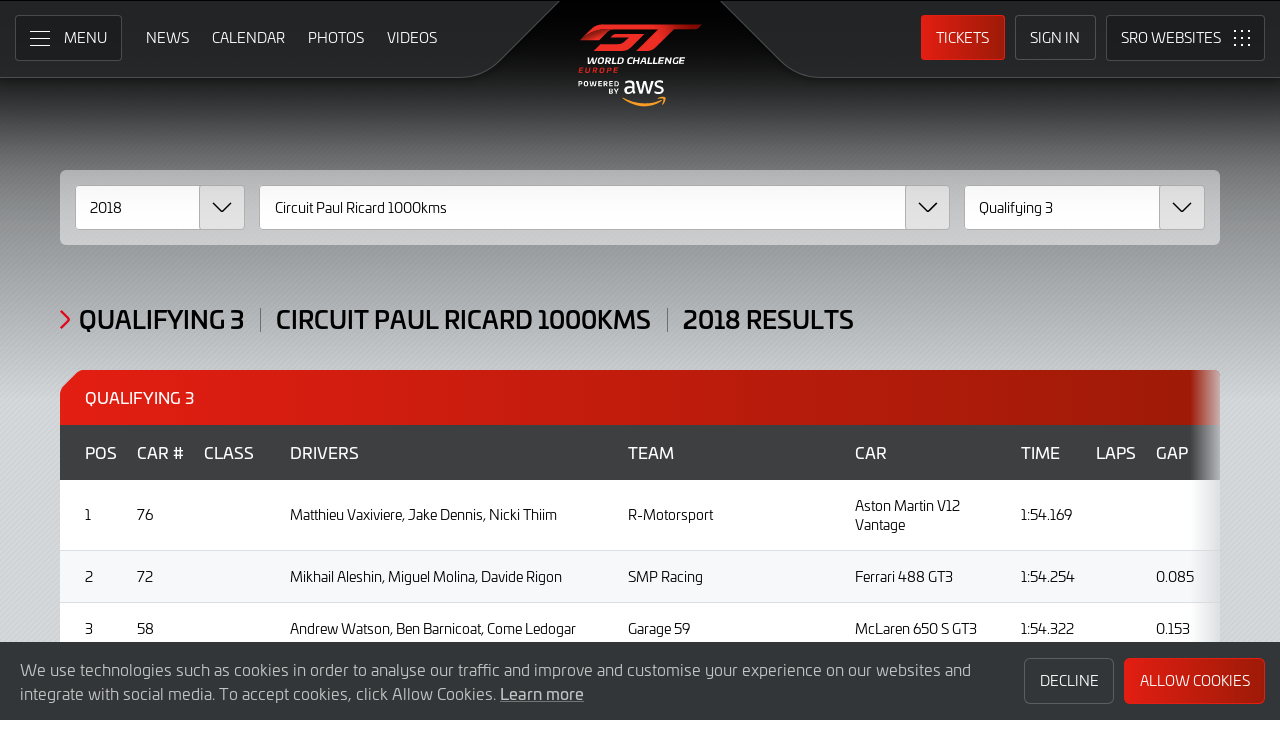

--- FILE ---
content_type: text/html; charset="UTF-8"
request_url: https://www.gt-world-challenge-europe.com/results/2018/circuit-paul-ricard-1000kms/qualifying-3
body_size: 84140
content:
<!DOCTYPE html><html lang="en-GB" prefix="og: http://ogp.me/ns#">
  <head>
    <base href="https://www.gt-world-challenge-europe.com" />
    <meta charset="UTF-8" />
    <meta name="viewport" content="width=device-width, initial-scale=1">
        <meta name="robots" content="index, follow" />
        <meta name="google-site-verification" content="p8SGL2F49q47nHpw10FMpce0xdXSKf-eE1eQ2_5Kc68" />
    <title>Race Results 2018 | Circuit Paul Ricard | Qualifying 3 | Blancpain GT Series Endurance Cup | France | GT World Challenge Europe Powered by AWS</title>
    <link rel="canonical" href="https://www.gt-world-challenge-europe.com/results/2018/circuit-paul-ricard-1000kms/qualifying-3">
        <meta name="keywords" content="2018, Race Results, Blancpain GT Series Endurance Cup, Circuit Paul Ricard, France, Qualifying 3"/>
        <meta name="description" content="2018 season Race Results for Circuit Paul Ricard session Qualifying 3 in France | Blancpain GT Series Endurance Cup">

    <meta itemprop="name" content="Race Results 2018 | Circuit Paul Ricard | Qualifying 3 | Blancpain GT Series Endurance Cup | France"/>
    <meta itemprop="image" content="https://www.gt-world-challenge-europe.com/assets/img/gtwc-europe-aws.png"/>
    <meta itemprop="description" content="2018 season Race Results for Circuit Paul Ricard session Qualifying 3 in France | Blancpain GT Series Endurance Cup">

    <meta property="og:locale" content="en_GB" />
    <meta property="og:type" content="website">
    <meta property="og:url" content="https://www.gt-world-challenge-europe.com/results/2018/circuit-paul-ricard-1000kms/qualifying-3"/>
    <meta property="og:title" content="Race Results 2018 | Circuit Paul Ricard | Qualifying 3 | Blancpain GT Series Endurance Cup | France">
    <meta property="og:site_name" content="GT World Challenge Europe Powered by AWS">
    <meta property="og:description" content="2018 season Race Results for Circuit Paul Ricard session Qualifying 3 in France | Blancpain GT Series Endurance Cup">
    <meta property="og:image" content="/assets/img/gtwc-europe-aws.png">
    
    <meta name="twitter:card" content="summary"/>
    <meta name="twitter:site" content="@GTWorldChEu"/>
    <meta name="twitter:title" content="Race Results 2018 | Circuit Paul Ricard | Qualifying 3 | Blancpain GT Series Endurance Cup | France"/>
    <meta name="twitter:description" content="2018 season Race Results for Circuit Paul Ricard session Qualifying 3 in France | Blancpain GT Series Endurance Cup"/>
    <meta name="twitter:image" content="/assets/img/gtwc-europe-aws.png"/>
	
	<meta name="facebook-domain-verification" content="t9y796ffo1wi8ut7pcf41cc9dlyq8f" />
	
    	<link rel="icon" type="image/png" href="https://www.gt-world-challenge-europe.com/favicon-96x96.png" sizes="96x96" />
	<link rel="icon" type="image/svg+xml" href="https://www.gt-world-challenge-europe.com/favicon.svg" />
	<link rel="shortcut icon" href="https://www.gt-world-challenge-europe.com/favicon.ico" />
	<link rel="apple-touch-icon" sizes="180x180" href="https://www.gt-world-challenge-europe.com/apple-touch-icon.png" />
	<meta name="apple-mobile-web-app-title" content="GT World Challenge Europe Powered by AWS" />
	<link rel="manifest" href="https://www.gt-world-challenge-europe.com/site.webmanifest" />	
	
    <link rel="stylesheet" id="style-css" href="https://www.gt-world-challenge-europe.com/assets/css/core.min.2025.10.css" type="text/css" media="all">
    <link rel="stylesheet" id="theme-css" href="https://www.gt-world-challenge-europe.com/assets/css/theme.min.2025.css" type="text/css" media="all">
    <link rel="stylesheet" id="news-css" href="https://www.gt-world-challenge-europe.com/assets/css/news.min.2024.css" type="text/css" media="all">
	<link rel="stylesheet" id="wf-theme-css" href="https://www.gt-world-challenge-europe.com/assets/css/wf-theme.2025.css" type="text/css" media="all">
	
    <link rel="preconnect" href="https://fonts.googleapis.com">
    <link rel="preconnect" href="https://fonts.gstatic.com" crossorigin>
    <link href="https://fonts.googleapis.com/css2?family=Roboto:ital,wght@0,300;0,400;0,500;1,300;1,400;1,500&display=swap" rel="stylesheet">
	
	
	
    </head>
<body>

<a class="skip-link screen-reader-text" href="https://www.gt-world-challenge-europe.com/results/2018/circuit-paul-ricard-1000kms/qualifying-3#primary">Skip to Main Content</a>
<noscript class="noscript">Please enable JavaScript in your browser. Some elements of this website may not function correctly with JavaScript disabled.</noscript>
<div id="page" class="site">
	
    
  <header id="masthead" class="site-header">
    <div class="site-header__columns">
      <div class="site-header__column-1">
        <div class="site-header__column-1-container">
          <nav id="primary-navigation" class="primary-navigation">
            <button class="primary-toggle" aria-controls="primary-menu" aria-expanded="false">
              <span class="primary-toggle__icon">
                <span class="primary-toggle__line primary-toggle__line--1"></span>
                <span class="primary-toggle__line primary-toggle__line--2"></span>
                <span class="primary-toggle__line primary-toggle__line--3"></span>
              </span>
              <span class="primary-toggle__text">Menu</span>
            </button>
            <div class="primary-menu">
              <ul id="primary-menu__list-items" class="primary-menu__list-items">
                <li class="primary-menu__list-item">
                  <ul class="primary-menu__sub-menu">
                    <li class="primary-menu__list-item">
                      <a class="primary-menu__list-item-link primary-menu__list-item-link--strong" href="/">
                        <span class="primary-menu__list-item-text">Home</span>
                      </a>
                    </li>
                    <li class="primary-menu__list-item">
                      <a class="primary-menu__list-item-link" href="/news">
                        <span class="primary-menu__list-item-text">News</span>
                      </a>
                    </li>
		    <!--
                    <li class="primary-menu__list-item">
                      <a class="primary-menu__list-item-link" href="/news?filter_meeting_id=211">
                        <span class="primary-menu__list-item-text">Next Race</span>
                      </a>
                    </li>
                    <li class="primary-menu__list-item">
                      <a class="primary-menu__list-item-link" href="/news?filter_meeting_id=194">
                        <span class="primary-menu__list-item-text">Last Race</span>
                      </a>
                    </li>
                        <li class="primary-menu__list-item">
                          <a class="primary-menu__list-item-link" href="#">
                            <span class="primary-menu__list-item-text">Featured Articles</span>
                          </a>
                        </li>
                    <li class="primary-menu__list-item">
                      <a class="primary-menu__list-item-link" href="#">
                        <span class="primary-menu__list-item-text">Promotions</span>
                      </a>
                    </li>
		    -->
                  </ul>
                </li>
				
                <li class="primary-menu__list-item">
                  <ul class="primary-menu__sub-menu">
                    <li class="primary-menu__list-item">
                      <a class="primary-menu__list-item-link primary-menu__list-item-link--strong" href="/calendar">
                        <span class="primary-menu__list-item-text">Calendar</span>
                      </a>
                    </li>
                    <li class="primary-menu__list-item">
                      <a class="primary-menu__list-item-link" href="/tickets">
                        <span class="primary-menu__list-item-text">Tickets</span>
                      </a>
                    </li>
                    <li class="primary-menu__list-item">
                      <a class="primary-menu__list-item-link" href="/hospitality">
                        <span class="primary-menu__list-item-text">VIP Packages</span>
                      </a>
                    </li>
                    <li class="primary-menu__list-item">
                      <a class="primary-menu__list-item-link" href="/accommodation">
                        <span class="primary-menu__list-item-text">Accomodation</span>
                      </a>
                    </li>
                  </ul>
                </li>
                <li class="primary-menu__list-item">
                  <ul class="primary-menu__sub-menu">
                    <li class="primary-menu__list-item">
                      <a class="primary-menu__list-item-link primary-menu__list-item-link--strong" href="/gallery">
                        <span class="primary-menu__list-item-text">Gallery</span>
                      </a>
                    </li>
                    <li class="primary-menu__list-item">
                      <a class="primary-menu__list-item-link" href="/videos">
                        <span class="primary-menu__list-item-text">Videos</span>
                      </a>
                    </li>
                    <li class="primary-menu__list-item">
                      <a class="primary-menu__list-item-link" href="/gallery">
                        <span class="primary-menu__list-item-text">Photos</span>
                      </a>
                    </li>
		    <!--
                        <li class="primary-menu__list-item">
                          <a class="primary-menu__list-item-link" href="#">
                            <span class="primary-menu__list-item-text">Sustainability</span>
                          </a>
                        </li>
			-->
                  </ul>
                </li>
                <li class="primary-menu__list-item">
                  <ul class="primary-menu__sub-menu">
                    <li class="primary-menu__list-item">
                      <a class="primary-menu__list-item-link primary-menu__list-item-link--strong" href="/cars">
                        <span class="primary-menu__list-item-text">Competitors</span>
                      </a>
                    </li>
                    <li class="primary-menu__list-item">
                      <a class="primary-menu__list-item-link" href="/cars">
                        <span class="primary-menu__list-item-text">Cars</span>
                      </a>
                    </li>
                    <li class="primary-menu__list-item">
                      <a class="primary-menu__list-item-link" href="/teams">
                        <span class="primary-menu__list-item-text">Teams</span>
                      </a>
                    </li>
                    <li class="primary-menu__list-item">
                      <a class="primary-menu__list-item-link" href="/drivers">
                        <span class="primary-menu__list-item-text">Drivers</span>
                      </a>
                    </li>
                    <li class="primary-menu__list-item">
                      <a class="primary-menu__list-item-link" href="/entry-lists">
                        <span class="primary-menu__list-item-text">Entry Lists</span>
                      </a>
                    </li>
                  </ul>
                </li>
                <li class="primary-menu__list-item">
                  <ul class="primary-menu__sub-menu">
                    <li class="primary-menu__list-item">
                      <a class="primary-menu__list-item-link primary-menu__list-item-link--strong" href="/standings">
                        <span class="primary-menu__list-item-text">Results</span>
                      </a>
                    </li>
                    <li class="primary-menu__list-item">
                      <a class="primary-menu__list-item-link" href="/standings?filter_standing_type=0_0_teams">
                        <span class="primary-menu__list-item-text">Teams</span>
                      </a>
                    </li>
                    <li class="primary-menu__list-item">
                      <a class="primary-menu__list-item-link" href="/standings?filter_standing_type=0_0_drivers">
                        <span class="primary-menu__list-item-text">Drivers</span>
                      </a>
                    </li>
                    <li class="primary-menu__list-item">
                      <a class="primary-menu__list-item-link" href="/champions">
                        <span class="primary-menu__list-item-text">Champions</span>
                      </a>
                    </li>
                    <li class="primary-menu__list-item is-current">
                      <a class="primary-menu__list-item-link" href="/results">
                        <span class="primary-menu__list-item-text">Race Results</span>
                      </a>
                    </li>
                    <li class="primary-menu__list-item">
                      <a class="primary-menu__list-item-link" href="/entry-lists">
                        <span class="primary-menu__list-item-text">Entry Lists</span>
                      </a>
                    </li>
                  </ul>
                </li>
                <li class="primary-menu__list-item">
                  <ul class="primary-menu__sub-menu">
                    <li class="primary-menu__list-item">
                      <a class="primary-menu__list-item-link primary-menu__list-item-link--strong" href="/live">
                        <span class="primary-menu__list-item-text">Live</span>
                      </a>
                    </li>
					<!--
                    <li class="primary-menu__list-item">
                      <a class="primary-menu__list-item-link" href="/live-test-day-2024">
                        <span class="primary-menu__list-item-text">Crowdstrike 24 Hours of Spa Official Test Days</span>
                      </a>
                    </li>
					-->
                    <li class="primary-menu__list-item">
                      <a class="primary-menu__list-item-link" href="/watch-live">
                        <span class="primary-menu__list-item-text">Watch Live</span>
                      </a>
                    </li>
                    <li class="primary-menu__list-item">
                      <a class="primary-menu__list-item-link" href="/watch-live#live-timing">
                        <span class="primary-menu__list-item-text">Live Timing</span>
                      </a>
                    </li>
                    <li class="primary-menu__list-item">
                      <a class="primary-menu__list-item-link" href="/live/tv-guide">
                        <span class="primary-menu__list-item-text">TV Guide</span>
                      </a>
                    </li>
                    <li class="primary-menu__list-item">
                      <a class="primary-menu__list-item-link" href="/live/tv-schedule">
                        <span class="primary-menu__list-item-text">TV Schedule</span>
                      </a>
                    </li>
                  </ul>
                </li>
				
				
                <li class="primary-menu__list-item">
                  <ul class="primary-menu__sub-menu">
                    <li class="primary-menu__list-item">
                      <a class="primary-menu__list-item-link primary-menu__list-item-link--strong">
                        <span class="primary-menu__list-item-text">Links</span>
                      </a>
                    </li>
		    <!--
                        <li class="primary-menu__list-item">
                          <a class="primary-menu__list-item-link" href="#">
                            <span class="primary-menu__list-item-text">GTWC App</span>
                          </a>
                        </li>
			-->
                    <li class="primary-menu__list-item">
                      <a class="primary-menu__list-item-link" href="https://gtwcmerchandise.com/">
                        <span class="primary-menu__list-item-text">Merchandise</span>
                      </a>
                    </li>
                    <li class="primary-menu__list-item">
                      <a class="primary-menu__list-item-link" href="https://sro-esports.com/">
                        <span class="primary-menu__list-item-text">SRO Esports</span>
                      </a>
                    </li>
					<!--
                    <li class="primary-menu__list-item">
                      <a class="primary-menu__list-item-link" href="https://racevision.sro-motorsports.com/">
                        <span class="primary-menu__list-item-text">RaceVision Dashboard</span>
                      </a>
                    </li>
					-->
                  </ul>
                </li>
				
                <li class="primary-menu__list-item">
                  <ul class="primary-menu__sub-menu">
                    <li class="primary-menu__list-item">
                      <a class="primary-menu__list-item-link primary-menu__list-item-link--strong" href="/about">
                        <span class="primary-menu__list-item-text">About</span>
                      </a>
                    </li>
                    <li class="primary-menu__list-item">
                      <a class="primary-menu__list-item-link" href="/about/sro-motorsports-group">
                        <span class="primary-menu__list-item-text">SRO Motosports Group</span>
                      </a>
                    </li>
                    <li class="primary-menu__list-item">
                      <a class="primary-menu__list-item-link" href="/about/gt-world-challenge-europe">
                        <span class="primary-menu__list-item-text">GTWC Europe</span>
                      </a>
                    </li>
                    <li class="primary-menu__list-item">
                      <a class="primary-menu__list-item-link" href="/about/partners">
                        <span class="primary-menu__list-item-text">Partners</span>
                      </a>
                    </li>
                    <li class="primary-menu__list-item">
                      <a class="primary-menu__list-item-link" href="/about/regulations">
                        <span class="primary-menu__list-item-text">Regulations</span>
                      </a>
                    </li>
                    <li class="primary-menu__list-item">
                      <a class="primary-menu__list-item-link" href="/about/recruitment">
                        <span class="primary-menu__list-item-text">Recruitment</span>
                      </a>
                    </li>
                    <li class="primary-menu__list-item">
                      <a class="primary-menu__list-item-link" href="/about/contact">
                        <span class="primary-menu__list-item-text">Contact</span>
                      </a>
                    </li>
                  </ul>
                </li>
                <li class="primary-menu__list-item">
                  <ul class="primary-menu__sub-menu">
                    <li class="primary-menu__list-item">
                      <a class="primary-menu__list-item-link primary-menu__list-item-link--strong" href="/subscriber-home">
                        <span class="primary-menu__list-item-text">Fan Account</span>
                      </a>
                    </li>
		                        <li class="primary-menu__list-item">
                      <a class="primary-menu__list-item-link" href="/subscriber-home">
                        <span class="primary-menu__list-item-text">Sign in</span>
                      </a>
                    </li>
                    <li class="primary-menu__list-item">
                      <a class="primary-menu__list-item-link" href="/subscriber-register">
                        <span class="primary-menu__list-item-text">Create Account</span>
                      </a>
                    </li>
					                  </ul>
                </li>
                <li class="primary-menu__list-item">
                  <ul class="primary-menu__sub-menu">
                    <li class="primary-menu__list-item">
                      <a class="primary-menu__list-item-link primary-menu__list-item-link--strong" href="/press-members">
                        <span class="primary-menu__list-item-text">Media &amp; Teams</span>
                      </a>
                    </li>
                    <li class="primary-menu__list-item">
                      <a class="primary-menu__list-item-link" href="/press-members">
                        <span class="primary-menu__list-item-text">Press Members</span>
                      </a>
                    </li>
                    <li class="primary-menu__list-item">
                      <a class="primary-menu__list-item-link" href="/teams-login">
                        <span class="primary-menu__list-item-text">Teams</span>
                      </a>
                    </li>
                  </ul>
                </li>
              </ul>
            </div>
          </nav>
          <nav id="secondary-navigation" class="secondary-navigation">
            <ul class="secondary-navigation__list-items">
              <li class="secondary-navigation__list-item">
                <a class="secondary-navigation__list-item-link" href="/" aria-current="page">
                  <span class="secondary-navigation__list-item-text">Home</span>
                </a>
              </li>
              <li class="secondary-navigation__list-item">
                <a class="secondary-navigation__list-item-link" href="/news">
                  <span class="secondary-navigation__list-item-text">News</span>
                </a>
              </li>
              <li class="secondary-navigation__list-item">
                <a class="secondary-navigation__list-item-link" href="/calendar">
                  <span class="secondary-navigation__list-item-text">Calendar</span>
                </a>
              </li>
              <li class="secondary-navigation__list-item">
                <a class="secondary-navigation__list-item-link" href="/gallery">
                  <span class="secondary-navigation__list-item-text">Photos</span>
                </a>
              </li>
              <li class="secondary-navigation__list-item">
                <a class="secondary-navigation__list-item-link" href="/videos">
                  <span class="secondary-navigation__list-item-text">Videos</span>
                </a>
              </li>
            </ul>
          </nav>
        </div>
      </div>
      <div class="site-header__column-2">
        <div class="site-logo">
          <a class="site-logo__link" href="/" rel="home">
            <img class="site-logo__image" src="/assets/img/gt-world-challenge-europe-aws-neg-logo-2025.svg" width="124" height="101" alt="GT World Challenge Europe Powered by AWS Logo">
          </a>
        </div>
      </div>
      <div class="site-header__column-3">
        <div class="site-header__column-3-container">
          <nav id="tertiary-navigation" class="tertiary-navigation">
            <ul class="tertiary-navigation__list-items">
	      	      <li class="tertiary-navigation__list-item list-item-tickets">
                <a class="tertiary-navigation__list-item-link button-link has-primary-background-color" href="/tickets">
                  <span class="tertiary-navigation__list-item-text">Tickets</span>
                </a>
              </li>
                            <!-- START - Only show when NOT logged in -->
              <li class="tertiary-navigation__list-item list-item-sign-in list-item-has-children">
                <a class="tertiary-navigation__list-item-link" href="/signin">
                  <span class="tertiary-navigation__list-item-text">Sign In</span>
                </a>
                <ul class="tertiary-navigation__sub-list-items">
                  <li class="tertiary-navigation__sub-list-item">
                    <a class="tertiary-navigation__sub-list-item-link" href="/subscriber-home">
                      <span class="tertiary-navigation__sub-list-item-text">Fan Account</span>
                    </a>
                  </li>
                  <li class="tertiary-navigation__sub-list-item">
                    <a rel="noindex nofollow" class="tertiary-navigation__sub-list-item-link" href="/press-members">
                      <span class="tertiary-navigation__sub-list-item-text">Press Members</span>
                    </a>
                  </li>
                  <li class="tertiary-navigation__sub-list-item">
                    <a rel="noindex nofollow" class="tertiary-navigation__sub-list-item-link" href="/teams-login">
                      <span class="tertiary-navigation__sub-list-item-text">Teams</span>
                    </a>
                  </li>
                </ul>
              </li>
              <!-- END - Only show when NOT logged in -->
                          </ul>
          </nav>
		  <nav id="sro-sites-navigation" class="sro-sites-navigation">
            <button class="sro-sites-toggle" aria-controls="sro-sites-menu" aria-expanded="false">
              <span class="sro-sites-toggle__icon">
                <span class="sro-sites-toggle__dot sro-sites-toggle__dot--1"></span>
                <span class="sro-sites-toggle__dot sro-sites-toggle__dot--2"></span>
                <span class="sro-sites-toggle__dot sro-sites-toggle__dot--3"></span>
                <span class="sro-sites-toggle__dot sro-sites-toggle__dot--4"></span>
                <span class="sro-sites-toggle__dot sro-sites-toggle__dot--5"></span>
                <span class="sro-sites-toggle__dot sro-sites-toggle__dot--6"></span>
                <span class="sro-sites-toggle__dot sro-sites-toggle__dot--7"></span>
                <span class="sro-sites-toggle__dot sro-sites-toggle__dot--8"></span>
                <span class="sro-sites-toggle__dot sro-sites-toggle__dot--9"></span>
                <span class="sro-sites-toggle__line sro-sites-toggle__line--1"></span>
                <span class="sro-sites-toggle__line sro-sites-toggle__line--2"></span>
              </span>
              <span class="sro-sites-toggle__text">SRO</span>
            </button>
            <div id="sro-sites-menu" class="sro-sites-menu">
              <ul class="sro-sites-menu__list-items">
                <li class="sro-sites-menu__list-item">
                  <a class="sro-sites-menu__list-item-link" href="https://www.sro-motorsports.com/">
                    <img class="sro-sites-menu__list-item-image" src="https://www.sro-motorsports.com/assets/img/sro-motorsports-group-logo-neg-250x140.svg" alt="SRO Motorsports Group Logo">
                    <span class="screen-reader-text">SRO Motorsports Group</span>
                  </a>
                </li>
                <li class="sro-sites-menu__list-item">
                  <a class="sro-sites-menu__list-item-link" href="https://www.sroamerica.com/">
                    <img class="sro-sites-menu__list-item-image" src="https://www.sro-motorsports.com/assets/img/sro-motorsports-group-america-logo-neg-250x140.svg" alt="SRO Motorsports Group America Logo">
                    <span class="screen-reader-text">SRO Motorsports Group America</span>
                  </a>
                </li>
                <li class="sro-sites-menu__list-item">
                  <a class="sro-sites-menu__list-item-link" href="https://www.intercontinentalgtchallenge.com/">
                    <img class="sro-sites-menu__list-item-image" src="https://www.sro-motorsports.com/assets/img/intercontinental-gt-challange-logo-neg-250x140.svg" alt="Intercontinental GT Challenge Logo">
                    <span class="screen-reader-text">Intercontinental GT Challenge</span>
                  </a>
                </li>
                <li class="sro-sites-menu__list-item">
                  <a class="sro-sites-menu__list-item-link" href="https://www.gt-world-challenge.com">
                    <img class="sro-sites-menu__list-item-image" src="https://www.sro-motorsports.com/assets/img/gtwc-neg-250x140-2025.svg" alt="GT World Challenge Logo">
                    <span class="screen-reader-text">GT World Challenge</span>
                  </a>
                </li>
                <li class="sro-sites-menu__list-item">
                  <a class="sro-sites-menu__list-item-link" href="https://www.gt-world-challenge-europe.com">
                    <img class="sro-sites-menu__list-item-image" src="https://www.sro-motorsports.com/assets/img/gtwc-europe-neg-250x140-2025.svg" alt="GT World Challenge Europe Logo">
                    <span class="screen-reader-text">GT World Challenge Europe</span>
                  </a>
                </li>
                <li class="sro-sites-menu__list-item">
                  <a class="sro-sites-menu__list-item-link" href="https://www.crowdstrike24hoursofspa.com/">
                    <img class="sro-sites-menu__list-item-image" src="https://www.sro-motorsports.com/assets/img/crowdstrike-24hrs-logo-neg-250x140.svg" alt="Crowdstrike 24 Hours of Spa Logo">
                    <span class="screen-reader-text">Crowdstrike 24 Hours of Spa</span>
                  </a>
                </li>
                <li class="sro-sites-menu__list-item">
                  <a class="sro-sites-menu__list-item-link" href="https://www.gt-world-challenge-asia.com/">
                    <img class="sro-sites-menu__list-item-image" src="https://www.sro-motorsports.com/assets/img/gtwc-asia-neg-250x140-2025.svg" alt="GT World Challenge Asia Logo">
                    <span class="screen-reader-text">GT World Challenge Asia</span>
                  </a>
                </li>
                <li class="sro-sites-menu__list-item">
                  <a class="sro-sites-menu__list-item-link" href="https://www.gt-world-challenge-america.com/">
                    <img class="sro-sites-menu__list-item-image" src="https://www.sro-motorsports.com/assets/img/gtwc-america-neg-250x140-2025.svg" alt="GT World Challenge America Logo">
                    <span class="screen-reader-text">GT World Challenge America</span>
                  </a>
                </li>
                <li class="sro-sites-menu__list-item">
                  <a class="sro-sites-menu__list-item-link" href="https://www.gt-world-challenge-australia.com/">
                    <img class="sro-sites-menu__list-item-image" src="https://www.sro-motorsports.com/assets/img/gtwc-australia-neg-250x140-2025.svg" alt="GT World Challenge Australia Logo">
                    <span class="screen-reader-text">GT World Challenge Australia</span>
                  </a>
                </li>
                <li class="sro-sites-menu__list-item">
                  <a class="sro-sites-menu__list-item-link" href="https://www.gt2europeanseries.com/">
                    <img class="sro-sites-menu__list-item-image" src="https://www.sro-motorsports.com/assets/img/gt2-european-series-pirelli-250x140-logo-neg-2025.svg" alt="GT2 European Series Logo">
                    <span class="screen-reader-text">GT2 European Series</span>
                  </a>
                </li>
                <li class="sro-sites-menu__list-item">
                  <a class="sro-sites-menu__list-item-link" href="https://www.britishgt.com/">
                    <img class="sro-sites-menu__list-item-image" src="https://www.sro-motorsports.com/assets/img/british-gt-championship-logo-2024-250x140.svg" alt="British GT Championship Logo">
                    <span class="screen-reader-text">British GT Championship</span>
                  </a>
                </li>
                <li class="sro-sites-menu__list-item">
                  <a class="sro-sites-menu__list-item-link" href="https://japancup.co">
                    <img class="sro-sites-menu__list-item-image" src="https://www.sro-motorsports.com/assets/img/japan-cup-logo-250x140.svg" alt="Japan Cup Logo">
                    <span class="screen-reader-text">Japan Cup</span>
                  </a>
                </li>
                <li class="sro-sites-menu__list-item">
                  <a class="sro-sites-menu__list-item-link" href="https://www.gt4europeanseries.com/">
                    <img class="sro-sites-menu__list-item-image" src="https://www.sro-motorsports.com/assets/img/gt4-european-series-250x140-logo.svg" alt="GT4 European Series Logo">
                    <span class="screen-reader-text">GT4 European Series</span>
                  </a>
                </li>
                <li class="sro-sites-menu__list-item">
                  <a class="sro-sites-menu__list-item-link" href="https://ffsagt.gt4series.com/">
                    <img class="sro-sites-menu__list-item-image" src="https://www.sro-motorsports.com/assets/img/ffsa-gt4-france-logo-neg-250x140.svg" alt="FFSA GT – GT4 France Logo">
                    <span class="screen-reader-text">FFSA GT – GT4 France</span>
                  </a>
                </li>
                <li class="sro-sites-menu__list-item">
                  <a class="sro-sites-menu__list-item-link" href="https://www.gt4-america.com/">
                    <img class="sro-sites-menu__list-item-image" src="https://www.sro-motorsports.com/assets/img/gt4-america-logo-250x140-2023-v2.svg" alt="GT4 America Logo">
                    <span class="screen-reader-text">GT4 America</span>
                  </a>
                </li>
                <li class="sro-sites-menu__list-item">
                  <a class="sro-sites-menu__list-item-link" href="https://gt4australia.com.au/">
                    <img class="sro-sites-menu__list-item-image" src="https://www.sro-motorsports.com/assets/img/gt4-australia-logo-250x140-neg.svg" alt="GT4 Australia Logo">
                    <span class="screen-reader-text">GT4 Australia</span>
                  </a>
                </li>
                <li class="sro-sites-menu__list-item">
                  <a class="sro-sites-menu__list-item-link" href="https://gt4series.com/">
                    <img class="sro-sites-menu__list-item-image" src="https://www.sro-motorsports.com/assets/img/gt4-logo-250x140-neg-2024.svg" alt="GT4 Manufacturer Ranking Logo">
                    <span class="screen-reader-text">GT4 Manufacturer Ranking</span>
                  </a>
                </li>
                <li class="sro-sites-menu__list-item">
                  <a class="sro-sites-menu__list-item-link" href="https://www.gtamerica.us/">
                    <img class="sro-sites-menu__list-item-image" src="https://www.sro-motorsports.com/assets/img/gt-america-aws-logo-neg-250x140.svg" alt="GT America Logo">
                    <span class="screen-reader-text">GT America</span>
                  </a>
                </li>
                <li class="sro-sites-menu__list-item">
                  <a class="sro-sites-menu__list-item-link" href="https://www.tcamerica.us/">
                    <img class="sro-sites-menu__list-item-image" src="https://www.sro-motorsports.com/assets/img/tc-america-sbrs-logo-neg-250x140.svg" alt="TC America Logo">
                    <span class="screen-reader-text">TC America</span>
                  </a>
                </li>
                <li class="sro-sites-menu__list-item">
                  <a class="sro-sites-menu__list-item-link" href="https://www.ffsatourisme.fr/">
                    <img class="sro-sites-menu__list-item-image" src="https://www.sro-motorsports.com/assets/img/ffsa-tc-france-logo-250x140-neg.svg" alt="FFSA Tourisme TC France Logo">
                    <span class="screen-reader-text">FFSA Tourisme TC France</span>
                  </a>
                </li>
                <li class="sro-sites-menu__list-item">
                  <a class="sro-sites-menu__list-item-link" href="https://www.grcupseries.com/">
                    <img class="sro-sites-menu__list-item-image" src="https://www.sro-motorsports.com/assets/img/toyota-gazoo-racing-gr-cup-north-america-logo-neg-250x140.svg" alt="GR Cup Logo">
                    <span class="screen-reader-text">GR Cup</span>
                  </a>
                </li>
				<!--
                <li class="sro-sites-menu__list-item">
                  <a class="sro-sites-menu__list-item-link" href="https://www.6orediroma.com">
                    <img class="sro-sites-menu__list-item-image" src="https://www.sro-motorsports.com/assets/img/6ore-di-roma-neg-250x140.svg" alt="6ore di Roma Logo">
                    <span class="screen-reader-text">6ore di Roma</span>
                  </a>
                </li>
				-->
                <li class="sro-sites-menu__list-item">
                  <a class="sro-sites-menu__list-item-link" href="https://www.gt3revivalseries.com">
                    <img class="sro-sites-menu__list-item-image" src="https://www.sro-motorsports.com/assets/img/gt3-revival-series-250x140.png" alt="GT3 Revival Series">
                    <span class="screen-reader-text">GT3 Revival Series</span>
                  </a>
                </li>
                <li class="sro-sites-menu__list-item">
                  <a class="sro-sites-menu__list-item-link" href="https://www.fiamotorsportgames.com">
                    <img class="sro-sites-menu__list-item-image" src="https://www.sro-motorsports.com/assets/img/fia-motorsport-games-2024-250x140.svg" alt="FIA Motorsport Games Logo">
                    <span class="screen-reader-text">FIA Motorsport Games</span>
                  </a>
                </li>
                <li class="sro-sites-menu__list-item">
                  <a class="sro-sites-menu__list-item-link" href="https://www.srorc.com/">
                    <img class="sro-sites-menu__list-item-image" src="https://www.sro-motorsports.com/assets/img/sro-motorsports-group-race-center-logo-neg-250x140.svg" alt="SRO Motorsports Group - Race Centre by MMC Logo">
                    <span class="screen-reader-text">SRO Motorsports Group - Race Centre by MMC</span>
                  </a>
                </li>
                <li class="sro-sites-menu__list-item">
                  <a class="sro-sites-menu__list-item-link" href="https://www.curbstone.net/">
                    <img class="sro-sites-menu__list-item-image" src="https://www.sro-motorsports.com/assets/img/curbstone-track-events-logo-250x140.svg" alt="Curbstone Track Events Logo">
                    <span class="screen-reader-text">Curbstone Track Events</span>
                  </a>
                </li>
                <li class="sro-sites-menu__list-item">
                  <a class="sro-sites-menu__list-item-link" href="https://sro-esports.com/">
                    <img class="sro-sites-menu__list-item-image" src="https://www.sro-motorsports.com/assets/img/sro-esports-250x140.svg" alt="SRO E-Sport GT Series Championship Logo">
                    <span class="screen-reader-text">SRO E-Sport GT Series Championship</span>
                  </a>
                </li>
              </ul>
            </div>
          </nav>        </div>
      </div>
    </div>
  </header>
<main id="primary" class="site-main">
            <div id="content" class="site-content">
                <header class="entry-header">
                    <h1 class="page-title screen-reader-text">2018 Results</h1>
                </header>
                <div class="entry-content">

                    <div class="results">
                        <div class="results__inner-container inner-container">

                            <div class="filter light">
							<form id="filter__form" class="filter__form" action="/results">
                                <div class="filter__columns number-of-columns--3">
                                    
										<div class="filter__column column-1">
<select class="filter__select-dropdown select-dropdown background-color--white arrow-box--background-color--greyscale-15" name="filter_season_id" id="filter_season_id">
<option value="0">Change Season</option><option value="26">2026</option>
<option value="25">2025</option>
<option value="24">2024</option>
<option value="23">2023</option>
<option value="22">2022</option>
<option value="21">2021</option>
<option value="10">2020</option>
<option value="9">2019</option>
<option value="8" selected='selected' >2018</option>
<option value="7">2017</option>
<option value="6">2016</option>
<option value="5">2015</option>
<option value="1">2014</option>
<option value="2">2013</option>
<option value="3">2012</option>
<option value="4">2011</option>
<option value="11">2010</option>
<option value="12">2009</option>
<option value="13">2008</option>
<option value="14">2007</option>
<option value="15">2006</option>
<option value="16">2005</option>
<option value="17">2004</option>
<option value="18">2003</option>
<option value="19">2002</option>
<option value="20">2001</option>
</select>
</div>
<div class="filter__column column-2">
	<select id="filter_meeting_id" class="filter__select-dropdown select-dropdown background-color--white arrow-box--background-color--greyscale-15" name="filter_meeting_id">
      <option value="0">Meeting</option><option value="96">Zolder</option>
<option value="97">Monza</option>
<option value="98">Brands Hatch</option>
<option value="99">Silverstone</option>
<option value="100" selected='selected' >Circuit Paul Ricard 1000kms</option>
<option value="94">Misano</option>
<option value="102">Total 24 Hours of Spa</option>
<option value="103">Hungaroring</option>
<option value="104">N&uuml;rburgring</option>
<option value="105">Barcelona</option>
    </select> 
</div>
 <div class="filter__column column-3">
<select id="filter_race_id" class="filter__select-dropdown select-dropdown background-color--white arrow-box--background-color--greyscale-15" name="filter_race_id">
	<option value="">Session</option>
    <option value="679">Main Race after 5.30 hours</option>
<option value="678">Main race after 4.30 hours</option>
<option value="676">Main Race after 3.30 hours</option>
<option value="675">Main Race after 2.30 hours</option>
<option value="674">Main Race after 1.30 hour</option>
<option value="744">Main Race after 30 mins</option>
<option value="673">Main Race</option>
<option value="743">Combined Qualifying</option>
<option value="742" selected='selected' >Qualifying 3</option>
<option value="741">Qualifying 2</option>
<option value="670">Qualifying 1</option>
<option value="669">Pre-Qualifying</option>
<option value="668">Free Practice</option>
<option value="667">Bronze Test</option>
</select> 
</div>
									
                                </div>
							</form>
                            </div>
      
							  							  
							  <div class="results__heading-container heading-container">
	<h2 class="results__heading heading heading--section">
		<span class="heading__text">Qualifying 3</span>
		<span class="heading__pipe"></span>
		<span class="heading__text">Circuit Paul Ricard 1000kms</span>
		<span class="heading__pipe"></span>
		<span class="heading__text">2018 Results </span>
	</h2>
</div>


		
	  	  
		  
                           <div class="table__container fade--right fade--visible--under-1000px">
                                <div class="table__caption">
                                    <span>Qualifying 3</span>
                                </div>
                                <div class="table__inner-container">
                                    <table class="table session">
                                        <thead class="table__head">
                  <tr class="results-meeting-detail-session-detail">
                    <th>Pos</th>
                    <th>Car #</th>
                    <th>Class</th>
                    <th>Drivers</th>
                    <th>Team</th>
                    <th>Car</th>
		                        <th>Time</th>
                    <th>Laps</th>
                    <th>Gap</th>
		    		                      </tr>
               </thead>
              <tbody class="table__body">
	          
                  		  <tr>
             <td>1</td>
		    <td>76</td>
		    <td></td>
		    <td>Matthieu Vaxiviere, Jake Dennis, Nicki Thiim</td>
		    <td>R-Motorsport</td>
		    <td>Aston Martin V12 Vantage</td>
                    		    <td>1:54.169</td>
		    <td></td>
		    <td></td>
                                                          </tr>
                  		  <tr>
             <td>2</td>
		    <td>72</td>
		    <td></td>
		    <td>Mikhail Aleshin, Miguel Molina, Davide Rigon</td>
		    <td>SMP Racing</td>
		    <td>Ferrari 488 GT3</td>
                    		    <td>1:54.254</td>
		    <td></td>
		    <td>0.085</td>
                                                          </tr>
                  		  <tr>
             <td>3</td>
		    <td>58</td>
		    <td></td>
		    <td>Andrew Watson, Ben Barnicoat, Come Ledogar</td>
		    <td>Garage 59</td>
		    <td>McLaren 650 S GT3</td>
                    		    <td>1:54.322</td>
		    <td></td>
		    <td>0.153</td>
                                                          </tr>
                  		  <tr>
             <td>4</td>
		    <td>88</td>
		    <td></td>
		    <td>Adam Christodoulou, Thomas J&auml;ger, Raffaele Marciello</td>
		    <td>Mercedes-AMG Team Akka ASP</td>
		    <td>Mercedes-AMG GT3</td>
                    		    <td>1:54.323</td>
		    <td></td>
		    <td>0.154</td>
                                                          </tr>
                  		  <tr>
             <td>5</td>
		    <td>14</td>
		    <td></td>
		    <td>Marco Seefried, Christian Klien, Albert Costa</td>
		    <td>Emil Frey Lexus Racing</td>
		    <td>Lexus RC F GT3</td>
                    		    <td>1:54.332</td>
		    <td></td>
		    <td>0.163</td>
                                                          </tr>
                  		  <tr>
             <td>6</td>
		    <td>4</td>
		    <td></td>
		    <td>Maro Engel, Luca Stolz, Yelmer Buurman</td>
		    <td>Mercedes-AMG Team BLACK FALCON</td>
		    <td>Mercedes-AMG GT3</td>
                    		    <td>1:54.357</td>
		    <td></td>
		    <td>0.188</td>
                                                          </tr>
                  		  <tr>
             <td>7</td>
		    <td>63</td>
		    <td></td>
		    <td>Mirko Bortolotti, Christian Engelhart, Andrea Caldarelli</td>
		    <td>GRT Grasser Racing Team</td>
		    <td>Lamborghini Huracan GT3</td>
                    		    <td>1:54.510</td>
		    <td></td>
		    <td>0.341</td>
                                                          </tr>
                  		  <tr>
             <td>8</td>
		    <td>99</td>
		    <td></td>
		    <td>Jens Klingmann, Chaz Mostert, Tom Blomqvist</td>
		    <td>Rowe Racing</td>
		    <td>BMW M6 GT3</td>
                    		    <td>1:54.560</td>
		    <td></td>
		    <td>0.391</td>
                                                          </tr>
                  		  <tr>
             <td>9</td>
		    <td>35</td>
		    <td></td>
		    <td>Denis Bulatov, Vitaly Petrov, Michael Meadows</td>
		    <td>SMP Racing by AKKA ASP</td>
		    <td>Mercedes-AMG GT3</td>
                    		    <td>1:54.562</td>
		    <td></td>
		    <td>0.393</td>
                                                          </tr>
                  		  <tr>
             <td>10</td>
		    <td>62</td>
		    <td></td>
		    <td>Alex Brundle, Marvin Kirchh&ouml;fer, Maxime Martin</td>
		    <td>R-Motorsport</td>
		    <td>Aston Martin V12 Vantage</td>
                    		    <td>1:54.569</td>
		    <td></td>
		    <td>0.400</td>
                                                          </tr>
                  		  <tr>
             <td>11</td>
		    <td>25</td>
		    <td></td>
		    <td>Markus Winkelhock, Simon Gachet, Christopher Haase</td>
		    <td>Sainteloc Racing</td>
		    <td>Audi R8 LMS</td>
                    		    <td>1:54.649</td>
		    <td></td>
		    <td>0.480</td>
                                                          </tr>
                  		  <tr>
             <td>12</td>
		    <td>17</td>
		    <td></td>
		    <td>Stuart Leonard, Sheldon van der Linde, Frederic Vervisch</td>
		    <td>Belgian Audi Club Team WRT</td>
		    <td>Audi R8 LMS</td>
                    		    <td>1:54.653</td>
		    <td></td>
		    <td>0.484</td>
                                                          </tr>
                  		  <tr>
             <td>13</td>
		    <td>7</td>
		    <td></td>
		    <td>Jordan Pepper, Jules Gounon, Steven Kane</td>
		    <td>Bentley Team M-Sport</td>
		    <td>Bentley Continental GT3</td>
                    		    <td>1:54.680</td>
		    <td></td>
		    <td>0.511</td>
                                                          </tr>
                  		  <tr>
             <td>14</td>
		    <td>27</td>
		    <td>Pro-AM Cup</td>
		    <td>Giuseppe Cipriani, Miguel Ramos, Fabrizio Crestani</td>
		    <td>Daiko Lazarus Racing</td>
		    <td>Lamborghini Huracan GT3</td>
                    		    <td>1:54.732</td>
		    <td></td>
		    <td>0.563</td>
                                                          </tr>
                  		  <tr>
             <td>15</td>
		    <td>49</td>
		    <td>Pro-AM Cup</td>
		    <td>Darren Burke, Salih Yoluc, Euan Hankey</td>
		    <td>Ram Racing</td>
		    <td>Mercedes-AMG GT3</td>
                    		    <td>1:54.777</td>
		    <td></td>
		    <td>0.608</td>
                                                          </tr>
                  		  <tr>
             <td>16</td>
		    <td>8</td>
		    <td></td>
		    <td>Vincent Abril, Andy Soucek, Maxime Soulet</td>
		    <td>Bentley Team M-Sport</td>
		    <td>Bentley Continental GT3</td>
                    		    <td>1:54.854</td>
		    <td></td>
		    <td>0.685</td>
                                                          </tr>
                  		  <tr>
             <td>17</td>
		    <td>23</td>
		    <td></td>
		    <td>Matt Parry, Alex Buncombe, Lucas Ordonez</td>
		    <td>GT SPORT MOTUL Team RJN</td>
		    <td>Nissan GT-R Nismo GT3</td>
                    		    <td>1:54.868</td>
		    <td></td>
		    <td>0.699</td>
                                                          </tr>
                  		  <tr>
             <td>18</td>
		    <td>1</td>
		    <td></td>
		    <td>Dries Vanthoor, Christopher Mies, Alex Riberas</td>
		    <td>Belgian Audi Club Team WRT</td>
		    <td>Audi R8 LMS</td>
                    		    <td>1:54.882</td>
		    <td></td>
		    <td>0.713</td>
                                                          </tr>
                  		  <tr>
             <td>19</td>
		    <td>114</td>
		    <td></td>
		    <td>Markus Palttala, Stephane Ortelli, Norbert Siedler</td>
		    <td>Emil Frey Lexus Racing</td>
		    <td>Lexus RC F GT3</td>
                    		    <td>1:54.889</td>
		    <td></td>
		    <td>0.720</td>
                                                          </tr>
                  		  <tr>
             <td>20</td>
		    <td>44</td>
		    <td></td>
		    <td>David Fumanelli, Adrien Tambay, Felipe Fraga</td>
		    <td>Strakka Racing</td>
		    <td>Mercedes-AMG GT3</td>
                    		    <td>1:54.889</td>
		    <td></td>
		    <td>0.720</td>
                                                          </tr>
                  		  <tr>
             <td>21</td>
		    <td>55</td>
		    <td></td>
		    <td>Kim Luis Schramm, Pierre Kaffer, Jeffrey Schmidt</td>
		    <td>Attempto Racing</td>
		    <td>Audi R8 LMS</td>
                    		    <td>1:54.928</td>
		    <td></td>
		    <td>0.759</td>
                                                          </tr>
                  		  <tr>
             <td>22</td>
		    <td>53</td>
		    <td>Pro-AM Cup</td>
		    <td>Niek Hommerson, Louis Machiels, Andrea Bertolini</td>
		    <td>AF Corse</td>
		    <td>Ferrari 488 GT3</td>
                    		    <td>1:54.929</td>
		    <td></td>
		    <td>0.760</td>
                                                          </tr>
                  		  <tr>
             <td>23</td>
		    <td>54</td>
		    <td>Silver Cup</td>
		    <td>Alex Fontana, Adrian Zaugg, Mikael Grenier</td>
		    <td>Emil Frey Jaguar Racing</td>
		    <td>Emil Frey G3 Jaguar</td>
                    		    <td>1:54.938</td>
		    <td></td>
		    <td>0.769</td>
                                                          </tr>
                  		  <tr>
             <td>24</td>
		    <td>78</td>
		    <td>Silver Cup</td>
		    <td>Michele Beretta, Sandy Mitchell, Martin Kodric</td>
		    <td>Barwell Motorsport</td>
		    <td>Lamborghini Huracan GT3</td>
                    		    <td>1:55.005</td>
		    <td></td>
		    <td>0.836</td>
                                                          </tr>
                  		  <tr>
             <td>25</td>
		    <td>66</td>
		    <td></td>
		    <td>Kelvin van der Linde, Steijn Schothorst, Pieter Schothorst</td>
		    <td>Attempto Racing</td>
		    <td>Audi R8 LMS</td>
                    		    <td>1:55.027</td>
		    <td></td>
		    <td>0.858</td>
                                                          </tr>
                  		  <tr>
             <td>26</td>
		    <td>90</td>
		    <td>Silver Cup</td>
		    <td>Jules Szymkowiak, Jack Manchester, Nico Bastian</td>
		    <td>AKKA ASP Team</td>
		    <td>Mercedes-AMG GT3</td>
                    		    <td>1:55.029</td>
		    <td></td>
		    <td>0.860</td>
                                                          </tr>
                  		  <tr>
             <td>27</td>
		    <td>43</td>
		    <td></td>
		    <td>Maxi G&ouml;tz, Alvaro Parente, Maxi Buhk</td>
		    <td>Strakka Racing</td>
		    <td>Mercedes-AMG GT3</td>
                    		    <td>1:55.079</td>
		    <td></td>
		    <td>0.910</td>
                                                          </tr>
                  		  <tr>
             <td>28</td>
		    <td>98</td>
		    <td></td>
		    <td>Ricky Collard, Nick Yelloly, Jesse Krohn</td>
		    <td>Rowe Racing</td>
		    <td>BMW M6 GT3</td>
                    		    <td>1:55.122</td>
		    <td></td>
		    <td>0.953</td>
                                                          </tr>
                  		  <tr>
             <td>29</td>
		    <td>42</td>
		    <td>Pro-AM Cup</td>
		    <td>Chris Buncombe, Nick Leventis, Lewis Williamson</td>
		    <td>Strakka Racing</td>
		    <td>Mercedes-AMG GT3</td>
                    		    <td>1:55.125</td>
		    <td></td>
		    <td>0.956</td>
                                                          </tr>
                  		  <tr>
             <td>30</td>
		    <td>333</td>
		    <td>Pro-AM Cup</td>
		    <td>Rinat Salikhov, Alexander Mattschull, Luca Ludwig</td>
		    <td>Rinaldi Racing</td>
		    <td>Ferrari 488 GT3</td>
                    		    <td>1:55.130</td>
		    <td></td>
		    <td>0.961</td>
                                                          </tr>
                  		  <tr>
             <td>31</td>
		    <td>12</td>
		    <td>Silver Cup</td>
		    <td>Romain Monti, Andrea Rizzoli, Alex Frassineti</td>
		    <td>Ombra Racing</td>
		    <td>Lamborghini Huracan GT3</td>
                    		    <td>1:55.182</td>
		    <td></td>
		    <td>1.013</td>
                                                          </tr>
                  		  <tr>
             <td>32</td>
		    <td>82</td>
		    <td></td>
		    <td>Phil Keen, Rolf Ineichen, Franck Perera</td>
		    <td>GRT Grasser Racing Team</td>
		    <td>Lamborghini Huracan GT3</td>
                    		    <td>1:55.204</td>
		    <td></td>
		    <td>1.035</td>
                                                          </tr>
                  		  <tr>
             <td>33</td>
		    <td>5</td>
		    <td>Pro-AM Cup</td>
		    <td>Kriton Lendoudis, Saud Al Faisal, Rui Aguas</td>
		    <td>BLACK FALCON</td>
		    <td>Mercedes-AMG GT3</td>
                    		    <td>1:55.322</td>
		    <td></td>
		    <td>1.153</td>
                                                          </tr>
                  		  <tr>
             <td>34</td>
		    <td>19</td>
		    <td></td>
		    <td>Raffaelle Gianmaria, Ezequiel Perez Companc, Marco Mapelli</td>
		    <td>GRT Grasser Racing Team</td>
		    <td>Lamborghini Huracan GT3</td>
                    		    <td>1:55.335</td>
		    <td></td>
		    <td>1.166</td>
                                                          </tr>
                  		  <tr>
             <td>35</td>
		    <td>97</td>
		    <td>Silver Cup</td>
		    <td>Ahmad Al Harthy, Euan Mckay, Charlie Eastwood</td>
		    <td>Oman Racing with TF Sport</td>
		    <td>Aston Martin V12 Vantage</td>
                    		    <td>1:55.339</td>
		    <td></td>
		    <td>1.170</td>
                                                          </tr>
                  		  <tr>
             <td>36</td>
		    <td>188</td>
		    <td>AM Cup</td>
		    <td>Alexander West, Chris Harris, Chris Goodwin</td>
		    <td>Garage 59</td>
		    <td>McLaren 650 S GT3</td>
                    		    <td>1:55.396</td>
		    <td></td>
		    <td>1.227</td>
                                                          </tr>
                  		  <tr>
             <td>37</td>
		    <td>911</td>
		    <td></td>
		    <td>Romain Dumas, Dirk Werner, Frederic Makowiecki</td>
		    <td>Manthey-Racing</td>
		    <td>Porsche 911 GT3 R</td>
                    		    <td>1:55.449</td>
		    <td></td>
		    <td>1.280</td>
                                                          </tr>
                  		  <tr>
             <td>38</td>
		    <td>6</td>
		    <td>Silver Cup</td>
		    <td>Abdulaziz Al Faisal, Hubert Haupt, Gabriele Piana</td>
		    <td>BLACK FALCON</td>
		    <td>Mercedes-AMG GT3</td>
                    		    <td>1:55.456</td>
		    <td></td>
		    <td>1.287</td>
                                                          </tr>
                  		  <tr>
             <td>39</td>
		    <td>31</td>
		    <td>Pro-AM Cup</td>
		    <td>Derek Pierce, Rob Smith, Sebastian Morris</td>
		    <td>Team Parker Racing</td>
		    <td>Bentley Continental GT3</td>
                    		    <td>1:55.468</td>
		    <td></td>
		    <td>1.299</td>
                                                          </tr>
                  		  <tr>
             <td>40</td>
		    <td>51</td>
		    <td>Pro-AM Cup</td>
		    <td>Duncan Cameron, Gianluca de Lorenzi, Matt Griffin</td>
		    <td>AF Corse</td>
		    <td>Ferrari 488 GT3</td>
                    		    <td>1:55.559</td>
		    <td></td>
		    <td>1.390</td>
                                                          </tr>
                  		  <tr>
             <td>41</td>
		    <td>24</td>
		    <td>Silver Cup</td>
		    <td>Patric Niederhauser, Lenny Marioneck, Mads Siljehaug</td>
		    <td>Reiter Young Stars</td>
		    <td>Lamborghini Gallardo R-EX</td>
                    		    <td>1:55.578</td>
		    <td></td>
		    <td>1.409</td>
                                                          </tr>
                  		  <tr>
             <td>42</td>
		    <td>22</td>
		    <td>Silver Cup</td>
		    <td>Jordan Witt, Ricardo Sanchez, Struan Moore</td>
		    <td>GT SPORT MOTUL Team RJN</td>
		    <td>Nissan GT-R Nismo GT3</td>
                    		    <td>1:55.627</td>
		    <td></td>
		    <td>1.458</td>
                                                          </tr>
                  		  <tr>
             <td>43</td>
		    <td>888</td>
		    <td>Pro-AM Cup</td>
		    <td>Mike Hansch, Tomas Antonio Forne, Frank Stippler</td>
		    <td>Car Collection Motorsport</td>
		    <td>Audi R8 LMS</td>
                    		    <td>1:55.880</td>
		    <td></td>
		    <td>1.711</td>
                                                          </tr>
                  		  <tr>
             <td>44</td>
		    <td>26</td>
		    <td>AM Cup</td>
		    <td>Christian Kelders, Marc Rostan, Nyls Stievenart</td>
		    <td>Sainteloc Racing</td>
		    <td>Audi R8 LMS</td>
                    		    <td>1:56.086</td>
		    <td></td>
		    <td>1.917</td>
                                                          </tr>
                  		  <tr>
             <td>45</td>
		    <td>488</td>
		    <td>AM Cup</td>
		    <td>Rick Yoon, Pierre Ehret, Rory Penttinen</td>
		    <td>Rinaldi Racing</td>
		    <td>Ferrari 488 GT3</td>
                    		    <td>1:56.096</td>
		    <td></td>
		    <td>1.927</td>
                                                          </tr>
                  		  <tr>
             <td>46</td>
		    <td>28</td>
		    <td>Silver Cup</td>
		    <td>Stefano Gattuso, Federico Leo, Arno Santamato</td>
		    <td>Daiko Lazarus Racing</td>
		    <td>Lamborghini Huracan GT3</td>
                    		    <td>1:56.342</td>
		    <td></td>
		    <td>2.173</td>
                                                          </tr>
                  		  <tr>
             <td>47</td>
		    <td>89</td>
		    <td>AM Cup</td>
		    <td>Philippe Giauque, Eric Debard, Fabien Barthez</td>
		    <td>AKKA ASP Team</td>
		    <td>Mercedes-AMG GT3</td>
                    		    <td>1:56.461</td>
		    <td></td>
		    <td>2.292</td>
                                                          </tr>
                  		  <tr>
             <td>48</td>
		    <td>36</td>
		    <td>AM Cup</td>
		    <td>Ralf Oeverhaus, Anders Buchardt, Immanuel Vinke</td>
		    <td>Walkenhorst Motorsport</td>
		    <td>BMW M6 GT3</td>
                    		    <td>1:56.485</td>
		    <td></td>
		    <td>2.316</td>
                                                          </tr>
                  		  <tr>
             <td>49</td>
		    <td>77</td>
		    <td>AM Cup</td>
		    <td>Francisco Guedes, Adrian Amstutz, Leo Matchiski</td>
		    <td>Barwell Motorsport</td>
		    <td>Lamborghini Huracan GT3</td>
                    		    <td>1:56.832</td>
		    <td></td>
		    <td>2.663</td>
                                                          </tr>
                  		  <tr>
             <td>50</td>
		    <td>991</td>
		    <td>AM Cup</td>
		    <td>J&uuml;rgen H&auml;ring, Edward Lewis Brauner, Wolfgang Triller</td>
		    <td>Herberth Motorsport</td>
		    <td>Porsche 911 GT3 R</td>
                    		    <td>1:57.257</td>
		    <td></td>
		    <td>3.088</td>
                                                          </tr>
                  		  <tr>
             <td>51</td>
		    <td>87</td>
		    <td>Pro-AM Cup</td>
		    <td>Nicolas Jamin, Mauro Ricci, Jean-Luc Beaubelique</td>
		    <td>AKKA ASP Team</td>
		    <td>Mercedes-AMG GT3</td>
                    		    <td>1:57.427</td>
		    <td></td>
		    <td>3.258</td>
                                                          </tr>
                     
				  
				   </tbody>
					</table>
				</div>
			</div>
		  
                      
		
      							  
							        
						</div>
                    </div>
                </div>
            </div>
        </main>
	
    <footer id="colophon" class="site-footer">
        <div class="sponsors">
            <div class="sponsors__inner-container inner-container">
                <div class="sponsors__row">
                    <h3 class="sponsors__heading">Competitors</h3>
                    <ul class="sponsors__list-items columns--max-8">
						                        <li class="sponsors__list-item">
                            <a class="sponsors__list-link" rel="noopener" href="/car/173/aston-martin-vantage-amr-gt3" title="Aston Martin Racing">
                                <div class="sponsors__image-container">
                                    <img class="sponsors__image" src="/images/competitors/footer_logo_163.png?2020" width="" height="" alt="Aston Martin Racing Logo">
                                </div>
								<!--
                                <div class="sponsors__text-container">
                                    <span class="sponsors__text">Aston Martin Racing</span>
                                </div>
								-->
                            </a>
                        </li>
						                        <li class="sponsors__list-item">
                            <a class="sponsors__list-link" rel="noopener" href="/car/174/audi-r8-lms-gt3" title="Audi">
                                <div class="sponsors__image-container">
                                    <img class="sponsors__image" src="/images/competitors/footer_logo_164.png?2020" width="" height="" alt="Audi Logo">
                                </div>
								<!--
                                <div class="sponsors__text-container">
                                    <span class="sponsors__text">Audi</span>
                                </div>
								-->
                            </a>
                        </li>
						                        <li class="sponsors__list-item">
                            <a class="sponsors__list-link" rel="noopener" href="/car/175/bmw-m4-gt3" title="BMW">
                                <div class="sponsors__image-container">
                                    <img class="sponsors__image" src="/images/competitors/footer_logo_165.png?2020" width="" height="" alt="BMW Logo">
                                </div>
								<!--
                                <div class="sponsors__text-container">
                                    <span class="sponsors__text">BMW</span>
                                </div>
								-->
                            </a>
                        </li>
						                        <li class="sponsors__list-item">
                            <a class="sponsors__list-link" rel="noopener" href="/car/176/corvette-z06-gt3.r" title="Chevrolet">
                                <div class="sponsors__image-container">
                                    <img class="sponsors__image" src="/images/competitors/footer_logo_166.png?2020" width="" height="" alt="Chevrolet Logo">
                                </div>
								<!--
                                <div class="sponsors__text-container">
                                    <span class="sponsors__text">Chevrolet</span>
                                </div>
								-->
                            </a>
                        </li>
						                        <li class="sponsors__list-item">
                            <a class="sponsors__list-link" rel="noopener" href="/car/177/ferrari-296-gt3" title="Ferrari">
                                <div class="sponsors__image-container">
                                    <img class="sponsors__image" src="/images/competitors/footer_logo_167.png?2020" width="" height="" alt="Ferrari Logo">
                                </div>
								<!--
                                <div class="sponsors__text-container">
                                    <span class="sponsors__text">Ferrari</span>
                                </div>
								-->
                            </a>
                        </li>
						                        <li class="sponsors__list-item">
                            <a class="sponsors__list-link" rel="noopener" href="/car/179/ford-mustang-gt3" title="Ford">
                                <div class="sponsors__image-container">
                                    <img class="sponsors__image" src="/images/competitors/footer_logo_168.png?2020" width="" height="" alt="Ford Logo">
                                </div>
								<!--
                                <div class="sponsors__text-container">
                                    <span class="sponsors__text">Ford</span>
                                </div>
								-->
                            </a>
                        </li>
						                        <li class="sponsors__list-item">
                            <a class="sponsors__list-link" rel="noopener" href="/car/180/lamborghini-huracan-gt3-evo" title="Lamborghini">
                                <div class="sponsors__image-container">
                                    <img class="sponsors__image" src="/images/competitors/footer_logo_169.png?2020" width="" height="" alt="Lamborghini Logo">
                                </div>
								<!--
                                <div class="sponsors__text-container">
                                    <span class="sponsors__text">Lamborghini</span>
                                </div>
								-->
                            </a>
                        </li>
						                        <li class="sponsors__list-item">
                            <a class="sponsors__list-link" rel="noopener" href="/car/182/mclaren-720s-gt3" title="McLaren">
                                <div class="sponsors__image-container">
                                    <img class="sponsors__image" src="/images/competitors/footer_logo_170.png?2020" width="" height="" alt="McLaren Logo">
                                </div>
								<!--
                                <div class="sponsors__text-container">
                                    <span class="sponsors__text">McLaren</span>
                                </div>
								-->
                            </a>
                        </li>
						                        <li class="sponsors__list-item">
                            <a class="sponsors__list-link" rel="noopener" href="/car/183/mercedes-amg-gt3" title="Mercedes-AMG">
                                <div class="sponsors__image-container">
                                    <img class="sponsors__image" src="/images/competitors/footer_logo_171.png?2020" width="" height="" alt="Mercedes-AMG Logo">
                                </div>
								<!--
                                <div class="sponsors__text-container">
                                    <span class="sponsors__text">Mercedes-AMG</span>
                                </div>
								-->
                            </a>
                        </li>
						                        <li class="sponsors__list-item">
                            <a class="sponsors__list-link" rel="noopener" href="/car/184/porsche-911-gt3-r" title="Porsche">
                                <div class="sponsors__image-container">
                                    <img class="sponsors__image" src="/images/competitors/footer_logo_172.png?2020" width="" height="" alt="Porsche Logo">
                                </div>
								<!--
                                <div class="sponsors__text-container">
                                    <span class="sponsors__text">Porsche</span>
                                </div>
								-->
                            </a>
                        </li>
												                    </ul>
                </div>
                <div class="sponsors__row">
                    <h3 class="sponsors__heading">Official Partners</h3>
                    <ul class="sponsors__list-items columns--max-8">
						                        <li class="sponsors__list-item">
                            <a class="sponsors__list-link" rel="noopener" href="https://aws.amazon.com/" title="AWS">
                                <div class="sponsors__image-container">
                                    <img class="sponsors__image" src="/images/partners/logo_91.png" width="" height="" alt="AWS Logo">
                                </div>
								<!--
                                <div class="sponsors__text-container">
                                    <span class="sponsors__text">AWS</span>
                                </div>
								-->
                            </a>
                        </li>
						                        <li class="sponsors__list-item">
                            <a class="sponsors__list-link" rel="noopener" href="https://www.pirelli.com" title="Pirelli">
                                <div class="sponsors__image-container">
                                    <img class="sponsors__image" src="/images/partners/logo_92.png" width="" height="" alt="Pirelli Logo">
                                </div>
								<!--
                                <div class="sponsors__text-container">
                                    <span class="sponsors__text">Pirelli</span>
                                </div>
								-->
                            </a>
                        </li>
						                        <li class="sponsors__list-item">
                            <a class="sponsors__list-link" rel="noopener" href="https://competition.totalenergies.com/" title="TotalEnergies">
                                <div class="sponsors__image-container">
                                    <img class="sponsors__image" src="/images/partners/logo_93.png" width="" height="" alt="TotalEnergies Logo">
                                </div>
								<!--
                                <div class="sponsors__text-container">
                                    <span class="sponsors__text">TotalEnergies</span>
                                </div>
								-->
                            </a>
                        </li>
						                        <li class="sponsors__list-item">
                            <a class="sponsors__list-link" rel="noopener" href="https://www.rowe-oil.com" title="Rowe">
                                <div class="sponsors__image-container">
                                    <img class="sponsors__image" src="/images/partners/logo_94.png" width="" height="" alt="Rowe Logo">
                                </div>
								<!--
                                <div class="sponsors__text-container">
                                    <span class="sponsors__text">Rowe</span>
                                </div>
								-->
                            </a>
                        </li>
						                        <li class="sponsors__list-item">
                            <a class="sponsors__list-link" rel="noopener" href="https://www.maserati.com/global/en" title="Maserati">
                                <div class="sponsors__image-container">
                                    <img class="sponsors__image" src="/images/partners/logo_95.png" width="" height="" alt="Maserati Logo">
                                </div>
								<!--
                                <div class="sponsors__text-container">
                                    <span class="sponsors__text">Maserati</span>
                                </div>
								-->
                            </a>
                        </li>
						                        <li class="sponsors__list-item">
                            <a class="sponsors__list-link" rel="noopener" href="https://stxmotorhomes.com/" title="STX">
                                <div class="sponsors__image-container">
                                    <img class="sponsors__image" src="/images/partners/logo_96.png" width="" height="" alt="STX Logo">
                                </div>
								<!--
                                <div class="sponsors__text-container">
                                    <span class="sponsors__text">STX</span>
                                </div>
								-->
                            </a>
                        </li>
						                        <li class="sponsors__list-item">
                            <a class="sponsors__list-link" rel="noopener" href="https://www.tmperformance.com/en/" title="TM Performance">
                                <div class="sponsors__image-container">
                                    <img class="sponsors__image" src="/images/partners/logo_97.png" width="" height="" alt="TM Performance Logo">
                                </div>
								<!--
                                <div class="sponsors__text-container">
                                    <span class="sponsors__text">TM Performance</span>
                                </div>
								-->
                            </a>
                        </li>
						                        <li class="sponsors__list-item">
                            <a class="sponsors__list-link" rel="noopener" href="https://gullwing.com/" title="Gullwing">
                                <div class="sponsors__image-container">
                                    <img class="sponsors__image" src="/images/partners/logo_98.png" width="" height="" alt="Gullwing Logo">
                                </div>
								<!--
                                <div class="sponsors__text-container">
                                    <span class="sponsors__text">Gullwing</span>
                                </div>
								-->
                            </a>
                        </li>
						                        <li class="sponsors__list-item">
                            <a class="sponsors__list-link" rel="noopener" href="https://www.assettocorsa.net/competizione/" title="Assetto Corsa Competizione">
                                <div class="sponsors__image-container">
                                    <img class="sponsors__image" src="/images/partners/logo_99.png" width="" height="" alt="Assetto Corsa Competizione Logo">
                                </div>
								<!--
                                <div class="sponsors__text-container">
                                    <span class="sponsors__text">Assetto Corsa Competizione</span>
                                </div>
								-->
                            </a>
                        </li>
						                        <li class="sponsors__list-item">
                            <a class="sponsors__list-link" rel="noopener" href="https://www.racb.com" title="RACB">
                                <div class="sponsors__image-container">
                                    <img class="sponsors__image" src="/images/partners/logo_100.png" width="" height="" alt="RACB Logo">
                                </div>
								<!--
                                <div class="sponsors__text-container">
                                    <span class="sponsors__text">RACB</span>
                                </div>
								-->
                            </a>
                        </li>
						                        <li class="sponsors__list-item">
                            <a class="sponsors__list-link" rel="noopener" href="https://www.sro-motorsports.com" title="SRO">
                                <div class="sponsors__image-container">
                                    <img class="sponsors__image" src="/images/partners/logo_101.png" width="" height="" alt="SRO Logo">
                                </div>
								<!--
                                <div class="sponsors__text-container">
                                    <span class="sponsors__text">SRO</span>
                                </div>
								-->
                            </a>
                        </li>
							      
						                    </ul>
                </div>
            </div>
        </div>
        <div class="site-info">
            <div class="site-info__inner-container inner-container">
                <div class="site-info__columns">
                    <div class="site-info__column site-info__column--1">
                        <ul class="social-media__list-items">
                            <li class="social-media__list-item">
                                <a rel="noindex nofollow" class="social-media__list-link social-media__list-link--facebook" href="https://www.facebook.com/GTWorldChallengeEurope">
                                    <span class="social-media__list-text">Visit GTWC Europe on Facebook</span>
                                </a>
                            </li>
                            <li class="social-media__list-item">
                                <a rel="noindex nofollow" class="social-media__list-link social-media__list-link--instagram" href="https://www.instagram.com/gtworldcheu">
                                    <span class="social-media__list-text">Visit GTWC Europe on Instagram</span>
                                </a>
                            </li>
                            <li class="social-media__list-item">
                                <a rel="noindex nofollow" class="social-media__list-link social-media__list-link--x" href="https://x.com/GTWorldChEu">
                                    <span class="social-media__list-text">Visit GTWC Europe on X</span>
                                </a>
                            </li>
                            <li class="social-media__list-item">
                                <a rel="noindex nofollow" class="social-media__list-link social-media__list-link--youtube" href="https://www.youtube.com/gtworld">
                                    <span class="social-media__list-text">Visit GTWC Europe on YouTube</span>
                                </a>
                            </li>
                        </ul>
                    </div>
                    <div class="site-info__column site-info__column--2">
                        <p class="site-info__text">&copy; 2026 SRO Motorsports Group. All Rights Reserved.</p>
                        <ul class="site-info__list-items">
                            <li class="site-info__list-item">
                                <a class="site-info__list-link" href="/about">About</a>
                            </li>
                            <li class="site-info__list-item">
                                <a rel="noindex nofollow" class="site-info__list-link" href="/press-members">Press Members</a>
                            </li>
                            <li class="site-info__list-item">
                                <a rel="noindex nofollow" class="site-info__list-link" href="/teams-login">Teams</a>
                            </li>
                            <li class="site-info__list-item">
                                <a class="site-info__list-link" href="/privacy-policy">Privacy Policy</a>
                            </li>
                            <li class="site-info__list-item">
                                <a class="site-info__list-link" href="/about/contact">Contact</a>
                            </li>
                        </ul>
                    </div>
                    <div class="site-info__column site-info__column--3">
                        <a class="site-info__link" href="https://www.sro-motorsports.com">
                            <img class="site-info__logo" src="/assets/img/sro-motorsports-group-logo.svg" width="130" height="48" alt="SRO Motorsports Group Logo">
                        </a>
                    </div>
                </div>
            </div>
        </div>
    </footer>
</div>


<div class="svg screen-reader-text">
    <svg width="0" height="0">
        <defs>
            <clipPath id="corner">
                <path d="M25,0h1575v1600H0V25c0-3.2,1.3-6.2,3.5-8.5l13-13C18.8,1.3,21.8,0,25,0z"></path>
            </clipPath>
        </defs>
    </svg>
</div>

<script type="text/javascript" src="/assets/js/vendor.min.2023.js"></script>
<script type="text/javascript" src="/assets/js/core.min.2023.06.js"></script>
<script type="text/javascript" src="/js/jquery-1.7.1.min.js"></script>
<script type="text/javascript" src="/js/sro_lib.js"></script>
<script type="application/ld+json">  
  {	
  "@context": "https://schema.org",	
  "@type": "Organization",	
  "name": "GT World Challenge Europe Powered by AWS",	
  "image": "https://www.gt-world-challenge-europe.com/assets/img/gtwc-europe-aws.png",
  "url": "https://www.gt-world-challenge-europe.com",
  "sameAs": [  
	"https://www.facebook.com/GTWorldChallengeEurope",  
	"https://twitter.com/GTWorldChEu",  
	"https://www.instagram.com/gtworldcheu",  
	"https://www.youtube.com/gtworld"  
	]  
  }
</script>


</body>
</html>
